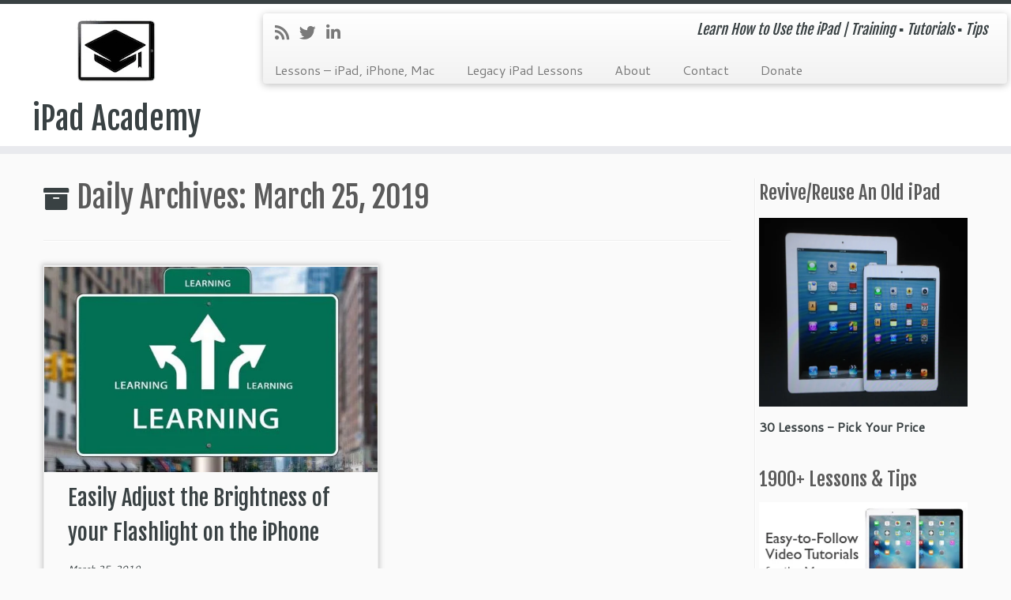

--- FILE ---
content_type: text/html; charset=utf-8
request_url: https://www.google.com/recaptcha/api2/anchor?ar=1&k=6LcFKKgUAAAAAHi77ErrQrcnviJhasXZzTOo1gZf&co=aHR0cHM6Ly9pcGFkYWNhZGVteS5jb206NDQz&hl=en&v=PoyoqOPhxBO7pBk68S4YbpHZ&size=invisible&anchor-ms=20000&execute-ms=30000&cb=nmkyi5hk5x0l
body_size: 48727
content:
<!DOCTYPE HTML><html dir="ltr" lang="en"><head><meta http-equiv="Content-Type" content="text/html; charset=UTF-8">
<meta http-equiv="X-UA-Compatible" content="IE=edge">
<title>reCAPTCHA</title>
<style type="text/css">
/* cyrillic-ext */
@font-face {
  font-family: 'Roboto';
  font-style: normal;
  font-weight: 400;
  font-stretch: 100%;
  src: url(//fonts.gstatic.com/s/roboto/v48/KFO7CnqEu92Fr1ME7kSn66aGLdTylUAMa3GUBHMdazTgWw.woff2) format('woff2');
  unicode-range: U+0460-052F, U+1C80-1C8A, U+20B4, U+2DE0-2DFF, U+A640-A69F, U+FE2E-FE2F;
}
/* cyrillic */
@font-face {
  font-family: 'Roboto';
  font-style: normal;
  font-weight: 400;
  font-stretch: 100%;
  src: url(//fonts.gstatic.com/s/roboto/v48/KFO7CnqEu92Fr1ME7kSn66aGLdTylUAMa3iUBHMdazTgWw.woff2) format('woff2');
  unicode-range: U+0301, U+0400-045F, U+0490-0491, U+04B0-04B1, U+2116;
}
/* greek-ext */
@font-face {
  font-family: 'Roboto';
  font-style: normal;
  font-weight: 400;
  font-stretch: 100%;
  src: url(//fonts.gstatic.com/s/roboto/v48/KFO7CnqEu92Fr1ME7kSn66aGLdTylUAMa3CUBHMdazTgWw.woff2) format('woff2');
  unicode-range: U+1F00-1FFF;
}
/* greek */
@font-face {
  font-family: 'Roboto';
  font-style: normal;
  font-weight: 400;
  font-stretch: 100%;
  src: url(//fonts.gstatic.com/s/roboto/v48/KFO7CnqEu92Fr1ME7kSn66aGLdTylUAMa3-UBHMdazTgWw.woff2) format('woff2');
  unicode-range: U+0370-0377, U+037A-037F, U+0384-038A, U+038C, U+038E-03A1, U+03A3-03FF;
}
/* math */
@font-face {
  font-family: 'Roboto';
  font-style: normal;
  font-weight: 400;
  font-stretch: 100%;
  src: url(//fonts.gstatic.com/s/roboto/v48/KFO7CnqEu92Fr1ME7kSn66aGLdTylUAMawCUBHMdazTgWw.woff2) format('woff2');
  unicode-range: U+0302-0303, U+0305, U+0307-0308, U+0310, U+0312, U+0315, U+031A, U+0326-0327, U+032C, U+032F-0330, U+0332-0333, U+0338, U+033A, U+0346, U+034D, U+0391-03A1, U+03A3-03A9, U+03B1-03C9, U+03D1, U+03D5-03D6, U+03F0-03F1, U+03F4-03F5, U+2016-2017, U+2034-2038, U+203C, U+2040, U+2043, U+2047, U+2050, U+2057, U+205F, U+2070-2071, U+2074-208E, U+2090-209C, U+20D0-20DC, U+20E1, U+20E5-20EF, U+2100-2112, U+2114-2115, U+2117-2121, U+2123-214F, U+2190, U+2192, U+2194-21AE, U+21B0-21E5, U+21F1-21F2, U+21F4-2211, U+2213-2214, U+2216-22FF, U+2308-230B, U+2310, U+2319, U+231C-2321, U+2336-237A, U+237C, U+2395, U+239B-23B7, U+23D0, U+23DC-23E1, U+2474-2475, U+25AF, U+25B3, U+25B7, U+25BD, U+25C1, U+25CA, U+25CC, U+25FB, U+266D-266F, U+27C0-27FF, U+2900-2AFF, U+2B0E-2B11, U+2B30-2B4C, U+2BFE, U+3030, U+FF5B, U+FF5D, U+1D400-1D7FF, U+1EE00-1EEFF;
}
/* symbols */
@font-face {
  font-family: 'Roboto';
  font-style: normal;
  font-weight: 400;
  font-stretch: 100%;
  src: url(//fonts.gstatic.com/s/roboto/v48/KFO7CnqEu92Fr1ME7kSn66aGLdTylUAMaxKUBHMdazTgWw.woff2) format('woff2');
  unicode-range: U+0001-000C, U+000E-001F, U+007F-009F, U+20DD-20E0, U+20E2-20E4, U+2150-218F, U+2190, U+2192, U+2194-2199, U+21AF, U+21E6-21F0, U+21F3, U+2218-2219, U+2299, U+22C4-22C6, U+2300-243F, U+2440-244A, U+2460-24FF, U+25A0-27BF, U+2800-28FF, U+2921-2922, U+2981, U+29BF, U+29EB, U+2B00-2BFF, U+4DC0-4DFF, U+FFF9-FFFB, U+10140-1018E, U+10190-1019C, U+101A0, U+101D0-101FD, U+102E0-102FB, U+10E60-10E7E, U+1D2C0-1D2D3, U+1D2E0-1D37F, U+1F000-1F0FF, U+1F100-1F1AD, U+1F1E6-1F1FF, U+1F30D-1F30F, U+1F315, U+1F31C, U+1F31E, U+1F320-1F32C, U+1F336, U+1F378, U+1F37D, U+1F382, U+1F393-1F39F, U+1F3A7-1F3A8, U+1F3AC-1F3AF, U+1F3C2, U+1F3C4-1F3C6, U+1F3CA-1F3CE, U+1F3D4-1F3E0, U+1F3ED, U+1F3F1-1F3F3, U+1F3F5-1F3F7, U+1F408, U+1F415, U+1F41F, U+1F426, U+1F43F, U+1F441-1F442, U+1F444, U+1F446-1F449, U+1F44C-1F44E, U+1F453, U+1F46A, U+1F47D, U+1F4A3, U+1F4B0, U+1F4B3, U+1F4B9, U+1F4BB, U+1F4BF, U+1F4C8-1F4CB, U+1F4D6, U+1F4DA, U+1F4DF, U+1F4E3-1F4E6, U+1F4EA-1F4ED, U+1F4F7, U+1F4F9-1F4FB, U+1F4FD-1F4FE, U+1F503, U+1F507-1F50B, U+1F50D, U+1F512-1F513, U+1F53E-1F54A, U+1F54F-1F5FA, U+1F610, U+1F650-1F67F, U+1F687, U+1F68D, U+1F691, U+1F694, U+1F698, U+1F6AD, U+1F6B2, U+1F6B9-1F6BA, U+1F6BC, U+1F6C6-1F6CF, U+1F6D3-1F6D7, U+1F6E0-1F6EA, U+1F6F0-1F6F3, U+1F6F7-1F6FC, U+1F700-1F7FF, U+1F800-1F80B, U+1F810-1F847, U+1F850-1F859, U+1F860-1F887, U+1F890-1F8AD, U+1F8B0-1F8BB, U+1F8C0-1F8C1, U+1F900-1F90B, U+1F93B, U+1F946, U+1F984, U+1F996, U+1F9E9, U+1FA00-1FA6F, U+1FA70-1FA7C, U+1FA80-1FA89, U+1FA8F-1FAC6, U+1FACE-1FADC, U+1FADF-1FAE9, U+1FAF0-1FAF8, U+1FB00-1FBFF;
}
/* vietnamese */
@font-face {
  font-family: 'Roboto';
  font-style: normal;
  font-weight: 400;
  font-stretch: 100%;
  src: url(//fonts.gstatic.com/s/roboto/v48/KFO7CnqEu92Fr1ME7kSn66aGLdTylUAMa3OUBHMdazTgWw.woff2) format('woff2');
  unicode-range: U+0102-0103, U+0110-0111, U+0128-0129, U+0168-0169, U+01A0-01A1, U+01AF-01B0, U+0300-0301, U+0303-0304, U+0308-0309, U+0323, U+0329, U+1EA0-1EF9, U+20AB;
}
/* latin-ext */
@font-face {
  font-family: 'Roboto';
  font-style: normal;
  font-weight: 400;
  font-stretch: 100%;
  src: url(//fonts.gstatic.com/s/roboto/v48/KFO7CnqEu92Fr1ME7kSn66aGLdTylUAMa3KUBHMdazTgWw.woff2) format('woff2');
  unicode-range: U+0100-02BA, U+02BD-02C5, U+02C7-02CC, U+02CE-02D7, U+02DD-02FF, U+0304, U+0308, U+0329, U+1D00-1DBF, U+1E00-1E9F, U+1EF2-1EFF, U+2020, U+20A0-20AB, U+20AD-20C0, U+2113, U+2C60-2C7F, U+A720-A7FF;
}
/* latin */
@font-face {
  font-family: 'Roboto';
  font-style: normal;
  font-weight: 400;
  font-stretch: 100%;
  src: url(//fonts.gstatic.com/s/roboto/v48/KFO7CnqEu92Fr1ME7kSn66aGLdTylUAMa3yUBHMdazQ.woff2) format('woff2');
  unicode-range: U+0000-00FF, U+0131, U+0152-0153, U+02BB-02BC, U+02C6, U+02DA, U+02DC, U+0304, U+0308, U+0329, U+2000-206F, U+20AC, U+2122, U+2191, U+2193, U+2212, U+2215, U+FEFF, U+FFFD;
}
/* cyrillic-ext */
@font-face {
  font-family: 'Roboto';
  font-style: normal;
  font-weight: 500;
  font-stretch: 100%;
  src: url(//fonts.gstatic.com/s/roboto/v48/KFO7CnqEu92Fr1ME7kSn66aGLdTylUAMa3GUBHMdazTgWw.woff2) format('woff2');
  unicode-range: U+0460-052F, U+1C80-1C8A, U+20B4, U+2DE0-2DFF, U+A640-A69F, U+FE2E-FE2F;
}
/* cyrillic */
@font-face {
  font-family: 'Roboto';
  font-style: normal;
  font-weight: 500;
  font-stretch: 100%;
  src: url(//fonts.gstatic.com/s/roboto/v48/KFO7CnqEu92Fr1ME7kSn66aGLdTylUAMa3iUBHMdazTgWw.woff2) format('woff2');
  unicode-range: U+0301, U+0400-045F, U+0490-0491, U+04B0-04B1, U+2116;
}
/* greek-ext */
@font-face {
  font-family: 'Roboto';
  font-style: normal;
  font-weight: 500;
  font-stretch: 100%;
  src: url(//fonts.gstatic.com/s/roboto/v48/KFO7CnqEu92Fr1ME7kSn66aGLdTylUAMa3CUBHMdazTgWw.woff2) format('woff2');
  unicode-range: U+1F00-1FFF;
}
/* greek */
@font-face {
  font-family: 'Roboto';
  font-style: normal;
  font-weight: 500;
  font-stretch: 100%;
  src: url(//fonts.gstatic.com/s/roboto/v48/KFO7CnqEu92Fr1ME7kSn66aGLdTylUAMa3-UBHMdazTgWw.woff2) format('woff2');
  unicode-range: U+0370-0377, U+037A-037F, U+0384-038A, U+038C, U+038E-03A1, U+03A3-03FF;
}
/* math */
@font-face {
  font-family: 'Roboto';
  font-style: normal;
  font-weight: 500;
  font-stretch: 100%;
  src: url(//fonts.gstatic.com/s/roboto/v48/KFO7CnqEu92Fr1ME7kSn66aGLdTylUAMawCUBHMdazTgWw.woff2) format('woff2');
  unicode-range: U+0302-0303, U+0305, U+0307-0308, U+0310, U+0312, U+0315, U+031A, U+0326-0327, U+032C, U+032F-0330, U+0332-0333, U+0338, U+033A, U+0346, U+034D, U+0391-03A1, U+03A3-03A9, U+03B1-03C9, U+03D1, U+03D5-03D6, U+03F0-03F1, U+03F4-03F5, U+2016-2017, U+2034-2038, U+203C, U+2040, U+2043, U+2047, U+2050, U+2057, U+205F, U+2070-2071, U+2074-208E, U+2090-209C, U+20D0-20DC, U+20E1, U+20E5-20EF, U+2100-2112, U+2114-2115, U+2117-2121, U+2123-214F, U+2190, U+2192, U+2194-21AE, U+21B0-21E5, U+21F1-21F2, U+21F4-2211, U+2213-2214, U+2216-22FF, U+2308-230B, U+2310, U+2319, U+231C-2321, U+2336-237A, U+237C, U+2395, U+239B-23B7, U+23D0, U+23DC-23E1, U+2474-2475, U+25AF, U+25B3, U+25B7, U+25BD, U+25C1, U+25CA, U+25CC, U+25FB, U+266D-266F, U+27C0-27FF, U+2900-2AFF, U+2B0E-2B11, U+2B30-2B4C, U+2BFE, U+3030, U+FF5B, U+FF5D, U+1D400-1D7FF, U+1EE00-1EEFF;
}
/* symbols */
@font-face {
  font-family: 'Roboto';
  font-style: normal;
  font-weight: 500;
  font-stretch: 100%;
  src: url(//fonts.gstatic.com/s/roboto/v48/KFO7CnqEu92Fr1ME7kSn66aGLdTylUAMaxKUBHMdazTgWw.woff2) format('woff2');
  unicode-range: U+0001-000C, U+000E-001F, U+007F-009F, U+20DD-20E0, U+20E2-20E4, U+2150-218F, U+2190, U+2192, U+2194-2199, U+21AF, U+21E6-21F0, U+21F3, U+2218-2219, U+2299, U+22C4-22C6, U+2300-243F, U+2440-244A, U+2460-24FF, U+25A0-27BF, U+2800-28FF, U+2921-2922, U+2981, U+29BF, U+29EB, U+2B00-2BFF, U+4DC0-4DFF, U+FFF9-FFFB, U+10140-1018E, U+10190-1019C, U+101A0, U+101D0-101FD, U+102E0-102FB, U+10E60-10E7E, U+1D2C0-1D2D3, U+1D2E0-1D37F, U+1F000-1F0FF, U+1F100-1F1AD, U+1F1E6-1F1FF, U+1F30D-1F30F, U+1F315, U+1F31C, U+1F31E, U+1F320-1F32C, U+1F336, U+1F378, U+1F37D, U+1F382, U+1F393-1F39F, U+1F3A7-1F3A8, U+1F3AC-1F3AF, U+1F3C2, U+1F3C4-1F3C6, U+1F3CA-1F3CE, U+1F3D4-1F3E0, U+1F3ED, U+1F3F1-1F3F3, U+1F3F5-1F3F7, U+1F408, U+1F415, U+1F41F, U+1F426, U+1F43F, U+1F441-1F442, U+1F444, U+1F446-1F449, U+1F44C-1F44E, U+1F453, U+1F46A, U+1F47D, U+1F4A3, U+1F4B0, U+1F4B3, U+1F4B9, U+1F4BB, U+1F4BF, U+1F4C8-1F4CB, U+1F4D6, U+1F4DA, U+1F4DF, U+1F4E3-1F4E6, U+1F4EA-1F4ED, U+1F4F7, U+1F4F9-1F4FB, U+1F4FD-1F4FE, U+1F503, U+1F507-1F50B, U+1F50D, U+1F512-1F513, U+1F53E-1F54A, U+1F54F-1F5FA, U+1F610, U+1F650-1F67F, U+1F687, U+1F68D, U+1F691, U+1F694, U+1F698, U+1F6AD, U+1F6B2, U+1F6B9-1F6BA, U+1F6BC, U+1F6C6-1F6CF, U+1F6D3-1F6D7, U+1F6E0-1F6EA, U+1F6F0-1F6F3, U+1F6F7-1F6FC, U+1F700-1F7FF, U+1F800-1F80B, U+1F810-1F847, U+1F850-1F859, U+1F860-1F887, U+1F890-1F8AD, U+1F8B0-1F8BB, U+1F8C0-1F8C1, U+1F900-1F90B, U+1F93B, U+1F946, U+1F984, U+1F996, U+1F9E9, U+1FA00-1FA6F, U+1FA70-1FA7C, U+1FA80-1FA89, U+1FA8F-1FAC6, U+1FACE-1FADC, U+1FADF-1FAE9, U+1FAF0-1FAF8, U+1FB00-1FBFF;
}
/* vietnamese */
@font-face {
  font-family: 'Roboto';
  font-style: normal;
  font-weight: 500;
  font-stretch: 100%;
  src: url(//fonts.gstatic.com/s/roboto/v48/KFO7CnqEu92Fr1ME7kSn66aGLdTylUAMa3OUBHMdazTgWw.woff2) format('woff2');
  unicode-range: U+0102-0103, U+0110-0111, U+0128-0129, U+0168-0169, U+01A0-01A1, U+01AF-01B0, U+0300-0301, U+0303-0304, U+0308-0309, U+0323, U+0329, U+1EA0-1EF9, U+20AB;
}
/* latin-ext */
@font-face {
  font-family: 'Roboto';
  font-style: normal;
  font-weight: 500;
  font-stretch: 100%;
  src: url(//fonts.gstatic.com/s/roboto/v48/KFO7CnqEu92Fr1ME7kSn66aGLdTylUAMa3KUBHMdazTgWw.woff2) format('woff2');
  unicode-range: U+0100-02BA, U+02BD-02C5, U+02C7-02CC, U+02CE-02D7, U+02DD-02FF, U+0304, U+0308, U+0329, U+1D00-1DBF, U+1E00-1E9F, U+1EF2-1EFF, U+2020, U+20A0-20AB, U+20AD-20C0, U+2113, U+2C60-2C7F, U+A720-A7FF;
}
/* latin */
@font-face {
  font-family: 'Roboto';
  font-style: normal;
  font-weight: 500;
  font-stretch: 100%;
  src: url(//fonts.gstatic.com/s/roboto/v48/KFO7CnqEu92Fr1ME7kSn66aGLdTylUAMa3yUBHMdazQ.woff2) format('woff2');
  unicode-range: U+0000-00FF, U+0131, U+0152-0153, U+02BB-02BC, U+02C6, U+02DA, U+02DC, U+0304, U+0308, U+0329, U+2000-206F, U+20AC, U+2122, U+2191, U+2193, U+2212, U+2215, U+FEFF, U+FFFD;
}
/* cyrillic-ext */
@font-face {
  font-family: 'Roboto';
  font-style: normal;
  font-weight: 900;
  font-stretch: 100%;
  src: url(//fonts.gstatic.com/s/roboto/v48/KFO7CnqEu92Fr1ME7kSn66aGLdTylUAMa3GUBHMdazTgWw.woff2) format('woff2');
  unicode-range: U+0460-052F, U+1C80-1C8A, U+20B4, U+2DE0-2DFF, U+A640-A69F, U+FE2E-FE2F;
}
/* cyrillic */
@font-face {
  font-family: 'Roboto';
  font-style: normal;
  font-weight: 900;
  font-stretch: 100%;
  src: url(//fonts.gstatic.com/s/roboto/v48/KFO7CnqEu92Fr1ME7kSn66aGLdTylUAMa3iUBHMdazTgWw.woff2) format('woff2');
  unicode-range: U+0301, U+0400-045F, U+0490-0491, U+04B0-04B1, U+2116;
}
/* greek-ext */
@font-face {
  font-family: 'Roboto';
  font-style: normal;
  font-weight: 900;
  font-stretch: 100%;
  src: url(//fonts.gstatic.com/s/roboto/v48/KFO7CnqEu92Fr1ME7kSn66aGLdTylUAMa3CUBHMdazTgWw.woff2) format('woff2');
  unicode-range: U+1F00-1FFF;
}
/* greek */
@font-face {
  font-family: 'Roboto';
  font-style: normal;
  font-weight: 900;
  font-stretch: 100%;
  src: url(//fonts.gstatic.com/s/roboto/v48/KFO7CnqEu92Fr1ME7kSn66aGLdTylUAMa3-UBHMdazTgWw.woff2) format('woff2');
  unicode-range: U+0370-0377, U+037A-037F, U+0384-038A, U+038C, U+038E-03A1, U+03A3-03FF;
}
/* math */
@font-face {
  font-family: 'Roboto';
  font-style: normal;
  font-weight: 900;
  font-stretch: 100%;
  src: url(//fonts.gstatic.com/s/roboto/v48/KFO7CnqEu92Fr1ME7kSn66aGLdTylUAMawCUBHMdazTgWw.woff2) format('woff2');
  unicode-range: U+0302-0303, U+0305, U+0307-0308, U+0310, U+0312, U+0315, U+031A, U+0326-0327, U+032C, U+032F-0330, U+0332-0333, U+0338, U+033A, U+0346, U+034D, U+0391-03A1, U+03A3-03A9, U+03B1-03C9, U+03D1, U+03D5-03D6, U+03F0-03F1, U+03F4-03F5, U+2016-2017, U+2034-2038, U+203C, U+2040, U+2043, U+2047, U+2050, U+2057, U+205F, U+2070-2071, U+2074-208E, U+2090-209C, U+20D0-20DC, U+20E1, U+20E5-20EF, U+2100-2112, U+2114-2115, U+2117-2121, U+2123-214F, U+2190, U+2192, U+2194-21AE, U+21B0-21E5, U+21F1-21F2, U+21F4-2211, U+2213-2214, U+2216-22FF, U+2308-230B, U+2310, U+2319, U+231C-2321, U+2336-237A, U+237C, U+2395, U+239B-23B7, U+23D0, U+23DC-23E1, U+2474-2475, U+25AF, U+25B3, U+25B7, U+25BD, U+25C1, U+25CA, U+25CC, U+25FB, U+266D-266F, U+27C0-27FF, U+2900-2AFF, U+2B0E-2B11, U+2B30-2B4C, U+2BFE, U+3030, U+FF5B, U+FF5D, U+1D400-1D7FF, U+1EE00-1EEFF;
}
/* symbols */
@font-face {
  font-family: 'Roboto';
  font-style: normal;
  font-weight: 900;
  font-stretch: 100%;
  src: url(//fonts.gstatic.com/s/roboto/v48/KFO7CnqEu92Fr1ME7kSn66aGLdTylUAMaxKUBHMdazTgWw.woff2) format('woff2');
  unicode-range: U+0001-000C, U+000E-001F, U+007F-009F, U+20DD-20E0, U+20E2-20E4, U+2150-218F, U+2190, U+2192, U+2194-2199, U+21AF, U+21E6-21F0, U+21F3, U+2218-2219, U+2299, U+22C4-22C6, U+2300-243F, U+2440-244A, U+2460-24FF, U+25A0-27BF, U+2800-28FF, U+2921-2922, U+2981, U+29BF, U+29EB, U+2B00-2BFF, U+4DC0-4DFF, U+FFF9-FFFB, U+10140-1018E, U+10190-1019C, U+101A0, U+101D0-101FD, U+102E0-102FB, U+10E60-10E7E, U+1D2C0-1D2D3, U+1D2E0-1D37F, U+1F000-1F0FF, U+1F100-1F1AD, U+1F1E6-1F1FF, U+1F30D-1F30F, U+1F315, U+1F31C, U+1F31E, U+1F320-1F32C, U+1F336, U+1F378, U+1F37D, U+1F382, U+1F393-1F39F, U+1F3A7-1F3A8, U+1F3AC-1F3AF, U+1F3C2, U+1F3C4-1F3C6, U+1F3CA-1F3CE, U+1F3D4-1F3E0, U+1F3ED, U+1F3F1-1F3F3, U+1F3F5-1F3F7, U+1F408, U+1F415, U+1F41F, U+1F426, U+1F43F, U+1F441-1F442, U+1F444, U+1F446-1F449, U+1F44C-1F44E, U+1F453, U+1F46A, U+1F47D, U+1F4A3, U+1F4B0, U+1F4B3, U+1F4B9, U+1F4BB, U+1F4BF, U+1F4C8-1F4CB, U+1F4D6, U+1F4DA, U+1F4DF, U+1F4E3-1F4E6, U+1F4EA-1F4ED, U+1F4F7, U+1F4F9-1F4FB, U+1F4FD-1F4FE, U+1F503, U+1F507-1F50B, U+1F50D, U+1F512-1F513, U+1F53E-1F54A, U+1F54F-1F5FA, U+1F610, U+1F650-1F67F, U+1F687, U+1F68D, U+1F691, U+1F694, U+1F698, U+1F6AD, U+1F6B2, U+1F6B9-1F6BA, U+1F6BC, U+1F6C6-1F6CF, U+1F6D3-1F6D7, U+1F6E0-1F6EA, U+1F6F0-1F6F3, U+1F6F7-1F6FC, U+1F700-1F7FF, U+1F800-1F80B, U+1F810-1F847, U+1F850-1F859, U+1F860-1F887, U+1F890-1F8AD, U+1F8B0-1F8BB, U+1F8C0-1F8C1, U+1F900-1F90B, U+1F93B, U+1F946, U+1F984, U+1F996, U+1F9E9, U+1FA00-1FA6F, U+1FA70-1FA7C, U+1FA80-1FA89, U+1FA8F-1FAC6, U+1FACE-1FADC, U+1FADF-1FAE9, U+1FAF0-1FAF8, U+1FB00-1FBFF;
}
/* vietnamese */
@font-face {
  font-family: 'Roboto';
  font-style: normal;
  font-weight: 900;
  font-stretch: 100%;
  src: url(//fonts.gstatic.com/s/roboto/v48/KFO7CnqEu92Fr1ME7kSn66aGLdTylUAMa3OUBHMdazTgWw.woff2) format('woff2');
  unicode-range: U+0102-0103, U+0110-0111, U+0128-0129, U+0168-0169, U+01A0-01A1, U+01AF-01B0, U+0300-0301, U+0303-0304, U+0308-0309, U+0323, U+0329, U+1EA0-1EF9, U+20AB;
}
/* latin-ext */
@font-face {
  font-family: 'Roboto';
  font-style: normal;
  font-weight: 900;
  font-stretch: 100%;
  src: url(//fonts.gstatic.com/s/roboto/v48/KFO7CnqEu92Fr1ME7kSn66aGLdTylUAMa3KUBHMdazTgWw.woff2) format('woff2');
  unicode-range: U+0100-02BA, U+02BD-02C5, U+02C7-02CC, U+02CE-02D7, U+02DD-02FF, U+0304, U+0308, U+0329, U+1D00-1DBF, U+1E00-1E9F, U+1EF2-1EFF, U+2020, U+20A0-20AB, U+20AD-20C0, U+2113, U+2C60-2C7F, U+A720-A7FF;
}
/* latin */
@font-face {
  font-family: 'Roboto';
  font-style: normal;
  font-weight: 900;
  font-stretch: 100%;
  src: url(//fonts.gstatic.com/s/roboto/v48/KFO7CnqEu92Fr1ME7kSn66aGLdTylUAMa3yUBHMdazQ.woff2) format('woff2');
  unicode-range: U+0000-00FF, U+0131, U+0152-0153, U+02BB-02BC, U+02C6, U+02DA, U+02DC, U+0304, U+0308, U+0329, U+2000-206F, U+20AC, U+2122, U+2191, U+2193, U+2212, U+2215, U+FEFF, U+FFFD;
}

</style>
<link rel="stylesheet" type="text/css" href="https://www.gstatic.com/recaptcha/releases/PoyoqOPhxBO7pBk68S4YbpHZ/styles__ltr.css">
<script nonce="oz67aJMC8UTlr20oP3eh7g" type="text/javascript">window['__recaptcha_api'] = 'https://www.google.com/recaptcha/api2/';</script>
<script type="text/javascript" src="https://www.gstatic.com/recaptcha/releases/PoyoqOPhxBO7pBk68S4YbpHZ/recaptcha__en.js" nonce="oz67aJMC8UTlr20oP3eh7g">
      
    </script></head>
<body><div id="rc-anchor-alert" class="rc-anchor-alert"></div>
<input type="hidden" id="recaptcha-token" value="[base64]">
<script type="text/javascript" nonce="oz67aJMC8UTlr20oP3eh7g">
      recaptcha.anchor.Main.init("[\x22ainput\x22,[\x22bgdata\x22,\x22\x22,\[base64]/[base64]/[base64]/bmV3IHJbeF0oY1swXSk6RT09Mj9uZXcgclt4XShjWzBdLGNbMV0pOkU9PTM/bmV3IHJbeF0oY1swXSxjWzFdLGNbMl0pOkU9PTQ/[base64]/[base64]/[base64]/[base64]/[base64]/[base64]/[base64]/[base64]\x22,\[base64]\x22,\x22wrhcw7LDo8KYI8KhT8KFYQ7DisKIw6AUAWHCvMOQEHjDoSbDpUvCp2wBSTHCtwTDo3lNKnddV8OMT8OVw5J4A2vCuwthCcKifhtwwrsXw4jDjsK4IsK1wrLCssKPw41sw7hKMMKcN2/DkMOoUcO3w7nDuwnChcObwociCsOAPirCgsOgIHhwK8OWw7rCiQjDk8OEFHAiwofDqmXCj8OIwqzDqsOPYQbDr8KXwqDCrH3CkEIMw4fDi8K3wqoew5MKwrzCkcKZwqbDvXzDoMKNwonDtXJlwrhXw4U1w4nDjMKBXsKRw6IAPMOcYsKkTB/[base64]/[base64]/DksOFwqVjPMOwNcOkGsOnQ8Kzwq4Sw4A9AMO/w5oLwrzDmmIcKsO5QsOoJcKBEhPCpMKiKRHCksKTwp7CoWPCtG0gbsOEworClQA2bAxLwozCq8Ocwr4cw5USwoPCpCA4w6DDncOowqYsCmnDhsKMM1N9H37Du8KRw7YCw7N5GsKaS2jCj3YmQ8Kcw4bDj0dCFF0Ew4zCrg12wqkswpjCkVfDoEVrM8K6SlbCvsK7wqk/RSHDpjfCjCBUwrHDhcKUacOHw41pw7rCisKiI2ogEsOdw7bCusKvRcOLZwfDl1U1SMKqw5/CnjNrw64iwoQ6R0PDqsOIRB3DgnRiecO2w4IeZm/DrQ7DrcKRw6LDpSzCmMKtw4JiwozDqDBELkk9YHx/w5sQw4fCpkPCuSzDjUBew6FsEGQhABvDpsOpPcO4w5YgNypsfBvDh8KoaHpkBFw0SsOKfsKwARRnV1HCoMOuaMKjD19geCR+ZgAiwqzDrTN3JcKgwq3CshrCuCRxw60kwpUzMkcyw5bDm2zCgHfCjsKLw69rw6ItVsOHw5w6wrnCmsKDGl/[base64]/DmsKTw5vDjBFwwrLCu8OxwrYCw6HCn8OWw6/CqcK1AsKCSnxucsOAwo8nfFrCkMONwozDrGzDhsOPw5TCgcOUUXRaOBjCqQnDhcOfO3/ClSXDgTHCrMKTw41cwpp6w4LCksKowpDCn8KMZSbDmMKSw5ZVIAY0wokABcO+K8KpPsKIwoB+wojDl8OPw5p1V8OgwoXDqD9lwrfDi8OXHsKWwqw1esOzQsKNDcOaSsOVw5rCrUzCtcO/b8KyBCjCsD3ChU4BwqAlw4jCq0vDu3vCi8OBDsO1f0vCuMOgfMKRD8Oiag/Dg8OowpbDpQRmLcKnTcK6w6bDpmDDjcO3wpLCn8K7XcKhw4rCm8ONw6/DsDM+HsKoQsO9AAYWe8OjXXnDpT/DiMKMUcKXXMKRwrPCv8K4ZgDCkcK9w7TCtztDw5XCnU41QsO8Sj8FwrXDjA/Ds8KGwqTCuMOow4IjNcKBwpfClcK0GcOIwqAhwonDrMKOwo7CkcKPLAZ/wpxNcGjDjgfCr3rCrm7DrmbDl8O5QwItw4TCrjbDtnwuLSvCtcO+UcOBw7HCtMKlFMOQw7TCocOfw49NNm9nUUYQFwc+w7XDuMO2wpXDmkACVCoZwqbCpQhBe8ObfUVKV8O8CnM/ej/Cr8OZwoA3NU7DkGDDs23CmMO7f8OVw48+VsOnw4TDmk/Chj/[base64]/CqsKwX0jCnsKoN3ZxwrvDpsOpwqXDicOqAHghcsKrw618DU1dwpctAMKVXcKDw45fUsKWBBMNW8O/F8K0w5XCksOMw6sWRMKoOQnChMOzDQjCjMKVwoHClEvCicOSFgd3OsOgw5zDqV0tw63Ch8OobcONw7d3PcKpRk/CosKzwrvCqyHCmxopw4I2YUtIwpfCpgtEw7ZJw7/Cv8Kqw6nDt8OZPEYhwpdewr5YEsK6Z1fDmQ/Coy17w5vCk8KpL8KuZ1RLwpRywqbCvjcWawMgBit1wrDChcKXK8OywoPCk8OGDFQ+IRMYElvDnTDDgsOfVUbCjMOBOMKVVMKjw6kVw70YwqLCnkVLDsOswoMJD8Oyw7DCk8OuEMOHGzjCkcKkASTCs8OOOsKJw6zDokbCtMOLw77DhGbCow/CqXvDpSslwpI2w4A2bcOAwqUvdjVlwoXDpg7DrsKPS8KKBVDDi8K6w67CtEE4wqJtVcOCw7U7w7YDMcKCdsOTwrl6BGUkEsO/[base64]/GMO5Y34bw4jDtkvCrcOYwqjCp8O9wqZVPQjCrEAZw4XCoMO0wo0BwowCwpTDkm3DhVbCi8OpBsKRwowrPQAySsK6bcK0TghRUkV3eMOKG8OBU8KJw5pEDjNwwoPDtsK/X8ONOsOhwpDCqMOgw5vCklDDs3EAaMKnXcKiMMOfVsOYCcOZw5g2wqB0w4vDpsO3aRpnUsKMw4rCtlzDn3tGZMK5EDNeE2fCmzwAGVrCiSbCvcOWworCkEB/wqPCnW81RWlAXMOUwoIWwpIHw6tMejHCjnkqwpFGXkPCpg7Dhx7DqMK+w7/Cni9eN8OqwpTClMO6A1Aaal10wrgNZsO/w5zCil15w5dWQBMSw5Zcw5vChTACYBRrw5dGUcOPBMKGwrTDhMKXw6Imwr3CmwvDocOMwpUeA8KZwoNcw5x2NXxXw5MITsOpMhDDqMOvDMKPZsKqDcKAJMOsagvCusO+MsOuw6EfJTZwwo7CoUTDoH/DnsOPBB7DqmE2woFAN8Ktwog7w5huWMKDPcOPIBs6Fw8Nw4wuwpnDiR/DgXgWw6XCncKWTAE6ZsOcwrnCi3sTw4wcTcORw5nCh8OJwp/CsV/CrnJGe2QDWcKRJ8KZYcOTV8KTwq9/wqANw7kSL8Osw45SIMOydm1iWsO/wpoSw7HCmAMTbiFLwpA3wrTCpC1Twp7DvsKEWywaIsKPPlvCpDDCkMKIcMOOCEzDpEPCr8K7fcOiwo1nwofDscKIE0LCl8OYTyRNw7xqBBrDnFXDvCrDoUDCl0Now7B2w78FwpVow7AawoPDoMOQQcOjT8KMwpjDmsO/[base64]/[base64]/wpYbKMOxwq5dN8KTwq/[base64]/XW8VUsODbmlNcD9Xw5HCrws+wqANwq8Tw43CgShiwoHCrBYJwoE1wq8kRS7Do8KBwrtyw518PwFsw4VLw5jCiMK1GC5oADHCk1rDkMOSwp3DhTtRw6EGwojCsWrDjsKWwo/DhFRMwop4w5k9L8K7wq/[base64]/DmQZGwprCjMKnwrPDojHDhMKjIV3DhcKCwr7CjcO0YBPCgV/ChUsUwqTDlsKcO8KJQMKOw4t0wrzDucOAwosjw5TCq8Knw5rCkS/DvE52R8OxwoJNOXHCi8KXw5LChsOzwrTCjXzCh8Okw7XCnSLDjsKww43CmcKzw65PDUFnMsOew7g/wr1lFsOELhkaW8KhJmjDvcKwcsKWw5jCkXjCvR8jG2NxwoDCjTQrYgnCocKiLHjDlsOpw44pMDfCvWTDmMOGwo5Fwr/DicOrPFrCnsOCwqRRUcK/w6vDs8KhCCkdekzDpHIIwq50IMKdJ8O3wrl0woUNw7vCm8OFE8Krw45rwpTCm8Oywpghw6bClmPDqcO/[base64]/CsBILwpV5ZzDCjcOJw4ALWnLDrxLDosOEMV/[base64]/[base64]/DuDnCsnx9w7fCv2tdDMOrw6M2wpDCvybDpcKkCsKowqTClcOzHMO3w5V1U23Dr8OkPTVhPkh/[base64]/CmGhwWDAkwpp7wo/DoEPDgV/DsDtkwq3Cr3DDugvCtyPDvcK+wpALw5kDPVLCnMK4woQaw6k5MMK6w6LDuMKzwovCsjBXwp3Cq8O9OcOMwp/CjMODw7pPwo3CgsKUw7dBw7bCqcKowqAvw77CrzELwoDCuMOUw7Ilw58Iw64jI8O2WDXDkXLDq8KqwogFwpXDssO5SR/CqcK8wrfCmk5aNsKiw74uwrfCtMKAXcKpFRHCvjbChCLDgW85McK8eAbCtsKywoFiwrI4c8KBwoDCtS/DlMODAEvCrVIhBsKlVcKhO27CpyPCrljDoH5yLMK1wrzDvhlFMmJPejJ8GE1Hw5NbIC/DhHTDm8Kmw7HDnkw8cRjDhT4gcHnCl8K4wrUnZMKnb1Ysw6dHbn5Tw4XDtMO/wr/DuSEBw5hvRz0fw5kiw6HChRp+w51If8KBw5LCuMOkw4wSw5tmd8ONwofDg8KBBsKiwqXDl0XDlFLCgsOKwo3DtAwMK0pgwoLDkmHDjcOOCgfCjBtIw7bDky3CjgE2w4JwwrTDvMOuw4VlwoDChlLDpMOVwq5hSi8Uw6odAsOBwq/Cn0vDjRbCp0HCssK9w7JdwrrDjsKywrbCsyMzPsOOwp/DisKgwpMDC2vDrsOywp0UXsK+wrrDnMOiw6fCs8O2w7HDgxTClMKjwpJ+w61vw4c/A8O8e8KzwohCBcKyw47CgsONw6hPTRgzSwDDsGvCuUrDgmnCk1YLEsKnbsOIO8K/WjRJw78QI3nCoRrCncKXHMKrw7LCskBpwqZnDsO2NcK+wqBxfMKCe8K1NT9hw4IFTH1CD8OPw5/Di0nCtSFYwqnDrcKQWcKZwobDvA3DusKXWsOFSjZoIcORDjx5wosOwpUgw6NZw6wDw71EOsO2wr8Zw5TDhcOVw7gEwrHDpigoTcK/V8OhIsKLw5rDmXwAYcKWP8KpYlDCvwbDhGfDondWR2jDqy0rw53Du3fCilRCR8K/w4/CrMOOw6HCuERVHcOZEmk6w69Aw5XDpSbCnMKVw7Asw7HDh8OxeMOVG8KIfsK5RMOMwooPPcOhEGgWVsKzw4XChsO/[base64]/[base64]/esOcUcOzK8K0w6LCncOCCsOwwpNjw7JWJ8Oiw4pZwq8wTwlxwrRZw7vDkMOawpVWwofCi8OhwoBDw5LDhX3DisO2worDhjsyTsOUwqXClmRJwp8gLcOZw5E0KsKWSRNPw7w+XsOXSksewr42wrtrwqFQMDR1LkXCusOPel/DlhsawrrCl8K5w7HCqFjDkGrDmsKbw4sKwp7Dp0lXX8ORw7EnwoXCtxbDoUfClcOSw4zCqwnCssOKwpPDv0XClMO7w7XCvsKowr/[base64]/[base64]/DncOqw4cJYMKhwqDDn10vMVHDoEHDisK6w6DDpBVCw6nCsMOiEsOmL0sKw6LCr2MhwqoxbMOuw4DDs1bCjcK/[base64]/CpMONwoLCoMOnQVNlw5fDsyMmLwHCmWfDjwUAw6XDgxLDkDgEaSLCiX18w4PChMOiw6PCtTcww4/DpsKRwoTCtSMyOMKtwqFuwphfLMOnDyfCp8OTGcKMFEDCsMKgwoIuwqEdO8KawpfDm0Efw6HDkMKWNgrCskc7wpYQwrbCosOxw6ZrwqbCgEdSw6Upw4cddXnCi8OjAMOdBsOzE8KvIMK3PEFjb0R2EWnCqMOMwojCrnF6woN/w4/DlsO/bcKZwqPDsTcTwplPV2HDpT3DnRoXw4E7MRDCtyI8wp9iw5VxBcKpSnBYw68GesOYN0Zjw5BLw6/CqGA/w5Jxw7pBw6nDgzVSLDZAZcKkDsKgCMKuOUUHQcOAwpbDp8Kgw4AyM8OnJcKLw5nCr8OzIsOAwojDs3NALcKEcUc4QMKHwrtoaVDCp8O3woVKaDNHwrMRN8O/wqRpTcOPwo3DulMXYX8ww4IuwpIUDlgxWsOHT8KdKiPDmsOOwpbDs3Z+KMK+fFc8wqzDgsKCEsKgd8KFwpprwp3CtB09wpQ5dwrDj2IOw5wYJ2HDt8ORMS9iTG7DtsOGZiHChAPDjzVWf1V7wo/DtW3Dg0dPwofCiQMqwr0FwqAoKMOFw7BFIWfDicKCw6V+LyYZN8Orw4vDlkYLPhnDuA/DrMOiwqByw7LDjyjDkMKNf8OlwqnDmMOFw7NZwoN4w5vDgcOawo9jwpdIwpTCjcOsP8OWZ8KCan9CLcK2w5/DrcKNL8KSw5PDkVfCr8KOERnDhsOnVGJ+wqcgIcKsd8O5G8O4AMKNwozCrigbwoNHw6ZKwpMYw77CnsKQwr/Dl0TDjCDDvTtIf8OZMcOewplzwoHDngrDncK6ScOdw7ZfZDc4wpcFwroPNcK1w4oWJw0Sw4PCm0w8SMOfS2fChhgxwpJla23Dq8KIS8Ouw5XCrWlBw63Du8OPcTLDpwoNw54cAMOCdsOZXytwBsKywoLDhMOSPQpEYh4cwpbCuzfCrW/Ds8OycgwmAcOSLsO2wpVedsOrw6nCowvDmBTCjg3Ch0d+wphrYm5tw6HCr8K7XBTDu8OIw4bCh2t/[base64]/DmMOfwqrDmGrDpsK5O8OWw4bCrXTCkcOcwrDCjB/DogNOw4pgwqAUOUzChMO+w77DocOcUcOdBiDCqMOLexAww4MMYhnDkQ3CvW4LHsOGdl3DsH7CjsKLw5fCvsK0bCwbwoPDrcK+wqAEw6E/w5HDmxDCpMKEw7p7wptnw4Q3wpA0HsOoMkbDpMKhwrfDhsKcK8Kjw7nDjmwQXMK9bn3Dj35kHcKhH8O7w7R4T2pJwqtqwoDDgMOaZiLDq8K2HsKhG8OWw5jDniRtQsOowpZoIVvCkhXCmivDvcKnwo13BEDCusO9w6/DrAESIcOmw5LCjcKQZGvClsO8wooNRzNzw7tLw5/DrcOwbsO4w5rCh8O0woE6w58YwqISw5fCmsKiU8OoMULClcKdGVIJDVjChgpRdx/ChsKEZ8O3woIxwoxsw4J+wpDCoMKDwp45w6nCjMKOwo9tw4HDvcKDwo54McKSCcOZSMKRN1xdIyHCosO8BsKBw4/[base64]/w5kfehVNPMOeExtpwoNiEsKkw4vCocKuw6sLwoLDq0ZCwrBSwrR5bDAGEsO+IkTDuTDCtsOWw5oDw71pw5J4ViglOsK/EV7Cm8KNMMOfH29rXA3CiXN2wq3Dr24AW8KlwoM4wptVw6Rvwr56RlVSUsOWF8Ohwp12wohhw5rDo8KmHMKxw41abjgvVcKPwo9WJClpQTA3w4/[base64]/SkkMw5t8wpRow49rCcKqC8ODwr/DiG58CsOsw63DrsOgF39Vw7rCuE/DqnrDsgfCoMKnewtFYcOeVsOmw4FCw7LCjCzCrMO7w5LCtMOqw5IDcVAZVMO3CX7CoMOlK3shwqA7wrzDmMOgw7HCo8O6wrrCuCgkw57Cv8K5wplhwr/Dgg1XwofDu8K3w6Bpwo82IcK3GsOFwrDDih1iGCUkw4zDtsKlw4TCulPDowrCpHHCj1PCvTrDuUQIwpQFdwXCi8K7wp/Dl8KCwrU/GRXCgsOHw4nDkR8Ke8KXw4PCuGJVwr1yNEETwpgqCkPDqFliw5ciLG59wqPDn3gCwqpjMcKoexbDiXnChsOfw5nDsMKDMcKZwpE/wqPCn8KswrZGBsOzwqLCn8OJGMKzSyvDv8OKHSvCh0YxOcKhw4TCk8OaaMKnU8KwwqjDm0/DjRzDhArChzvDgMO7IihTwpZOw5zCv8KlYU/CuWbCj34ww77Cs8KRNMOFwrExw5VGwqHCqsO6bMOoBGLCk8KJw5DDghrChlXDtMKmw49GXcOxV0oibsKoHcOdPcKlMBUQAMOyw4MPGkjDl8KeW8OFwowdwrU5QU1Rw7kewprDucK2XMKhwr40wqzDjcOjwqHCiEA3V8Kowo/[base64]/Cq1nCncOuEsKADhDDpkDCpn/CpsO/[base64]/[base64]/DpDYQXcKrwrzDiUnCscOvJybCsj9sAlZ5DcKiUUDCjMO4wp5NwpUnw6R3G8Kqwr3CtcOtwqXDrVrCiUQkEcKLOcOMGFPCoMO9XgtzQsOIW1xxHAnDicOVw6/DnnTDk8OVw6sHw4c+wpx5wog3YHrCgcOTGcKCH8O3OsK2aMKfwpEYwohCKDUvZWwQwoDDqEbDj2YAwrzCrMO0ZAIGJhPDjMKWHjx4GsKVFRbDuMKuIgIrwphnwqDCkcObbGbChC/DqsKDwqTCnsKQGBbCg17Dh0rCsMOCNwzDuSAeDzbCtAsSw5XDlsOsXh3DvDslw5PCr8OYw67Cj8KgdXxTJQYVB8KjwpB8PMORKWV/wqEAw4XCiG3Dr8OUw7ICdGNewqNcw4pBw5zDmhjCrMKlwrg/wrUKw4PDmXZWF0bDnGLCn0t5HyU1VMKOwo5fScOOwprCoMOrJsOnwp/ClsOoMSxQTRfDrcObw5c/Xy7DsXk6DDImK8KNKSbDlcOxw5EGXGBlbgHDusKoDcKGAMKFw4TDncOkI2/[base64]/[base64]/DnsOHw7zDn8K5wqdAw4/CsG7CrcKfGcO2w5vCvsOzwpTCs13Cg11ldXnCuTR1w7cXw6LCgDzDnsKiw7fDlDoEF8K8w5XDk8O0BsOSwo8iw7/DlcOlw7HDjMOQwonDscObNAIGajIdw7c1KcO8csK1WAoBWT5Uw6/DosO6wqQ5wpLDlTMRwrFJwq3DugPCqgx8wqPDrCLCoMKgcAJecxrCkMKpNsO9w7cgMsKYw7PDox3CicO0MsOfEi/[base64]/bxs0w6Ezw4XDgcOjIMO0w7DCtAHDvkIEbkfDtsKiBChcw4nCkSrClsKDwrBUU3XDrMK2Nm/Ck8OcA3gLN8KwbMOkw4AVYA3DpMKhw7bDtyfDs8O+eMKIN8K4fsONIS8vLcOUw7fDm3N0wposLgvDqyrCqW3CoMKrNFc+w5PClsOSwrvCkcOlwr4Lwrk1w4Zcw6VvwqE4woDDk8KXwrBVwpl5M2DClMKqw6EuwqxCw6JrAMOuUcKdw4zClsODw4diN0vDhsK0w5/Cu1fDmsKdw63CgsOlw4QRU8OKFsKZfcKgAcKmwqQ3cMKNbgVBw4HDvRYpw4FDw7zDkznDh8OwWcKQOh7DscKnw7TDvRFUwpAbNhILw64aesKcFMOGw7pCIB9iwq1iPkTCgXdnY8O/dQ8WVsKew4jCoCZ7ZcK/esKnUcO4DgXDsVnDs8KewobCi8KWwrbDs8Ozb8KmwqNHZMKRw74/wpPClCJEwoZtwqrDrnbDrCAcPMOJCsOTcCdpwr0LaMKbTcK5dgpzD3DDpxjDsUrCnU7DhMOjccOOwpDDpRRfwpYiW8KoKgfCvsKTw79ea3A1w70dw44YVsOtwpcwE3TCkxgAwoxJwoQkS30dw77DjsKIc2/CqDvCisKfe8KZO8K9IQRPasK5w6rClcKqwoosa8K+w6pTIgEEcRvDhsOWwqBDwpRoKsKww5tGAl9+eVrDgRgswr3DgcOHwoDCjkVZwqM1KhrDisKZJVIpwpfCgsKBCiBfYD/DrMOGw7x1w5vCr8KGV3NAwrMZScOldMOncy7DlnEJw7F5w7jDgcKQNcOHSzcJw6/CiW9Cw5PDusOUwoHCokEFfBfCqMKMw4x4Elh7PMKTOlpjw4ZywoghUXXDl8OzD8OTw7dww7Yew6NmwopgwpR0w6/Ch1XDj20kAcKTDScKOsOHb8OCUlLCtRVSJXF8ZjcbF8OtwqBUwoFZwobDusOYfMK8HMOYwp/Cn8KZclbDrcKSw6TDhF0/woBsw7jCpsK+NcKNVMOZNBBSwqV3U8OsHmsCwr3DuQfDkUdkwrZ4Fz/[base64]/wr1fwr4Iw7o/agDCiBPCpmEXw57DmBADWsKfwosuw5Q6O8Krw6PDj8OtBsK7w6vDoRPCmmfDgCDDh8OmdjggwqdScXwDwrjCpnUEPQ7Ck8KZTsKWOlbDjMO3SsO2D8KBTEDDjBrCo8O+f2grbsOLSMKcwrPDkV3DlkMmwp7Di8O0fMO5w7bCoVfDkMONw7/CsMKVI8O+wo7DtBpNw6J2BsKFw7LDrXpHYnXDoyVDw7bCg8Kid8OWw5zDhsKWCcK6w7tBTMOERsKBFcK3Pm04wpdHwrFNwoRLwp/Dk2tMwrB5T2TCjEE9wofDkcOVFgcsUHx0BzvDoMOlwq/Dkhp4w48QDBp/NiVkw7cFcFomE2gnKG3CoB5Dw63DqQzCq8Kbw7XCvSxfCxY+w4rDsCbDuMO9w7cew6RDwqrCjMKCwoF+CxrCt8K0w5E+w4V6w7nCtcK6w5rCmXRnX2Vrw5daDGggUSjDucKewptsGlNHVXENwpvCimbDiWrDuSDChizCsMKubihWw5DDmlkHw4/[base64]/Dl2g0w7RiI0bCpMOBwplEKMKLwoEeJ2N3wphJw7plTMOKTU/DmisYKsOOCCRNdsOkwpgzw57DpMO6bivCnyzDhQnCs8OFAQTCmsOcw47DklrCisOPwrDDv0hWw6/CoMOWBANEwp4xw78dLQnDuxh7IMOawqZOwrrDkTBlwq91ecORTsKJwqTCrcKDwrrDvVd9wrQVwofCv8OywrrDnUrDmcKiNMO0wqbChwpvI0EeTA3Cr8KFwqt2woR4wp49FMKpIMKrwpTDiCvCjEIlw7ZMGU/DicKNwo1sLkNfD8Kgwrkze8OzYE5Hw74wwo9VQSfCiMOhw4TCrsKgFUZdw5jDrcKkwpTCsBDDujfDuS7Cl8Olw7Z2w5omw5fDjx7CrAgjwoh0WzLCiMOoGAbDmcO2AQ3DrMKXVsKOR0/[base64]/CiigKw4/CiE/[base64]/w4xpf8O4woPDssKnwqB3TMOXw5MAJcKSwqMldMO6N3XCh8KlaD3CtMOxaxgPP8O+w5dLXgZvClzCn8OtTlUpHTzCg1cpw5zCsxAIwobCrSfDrAZ0w4TCisOKWBrCqMOqcsK0w4t8YcK+wo94w5VHwo7Ch8OfwqkVZQ/[base64]/Dil7Cm8Kbe8KtwqcmBCLDnMOGPcOgwqYnwp5nw7QVI8K0TWRTwpd2wrUJEcK4wp/Dq1IsRMOcfDhZwrnDp8Oqwpk/w5Zkwr4Rw6/CtsKqR8O0T8Omwohnw7rDkEbCgsKCC2JVE8OqUcKcDWJyeD7ChMKfWMKKw5wDAcKNwo1AwpMJwrxDZcOQwozCm8O5wrRRGcKHe8OUQQ/Dn8K/[base64]/wrNZw5zCmcO7w6dzf8OsYVbCuALCvC3DrMKRwrfCt2/CmMKFKDNWXADCvS3DrsKpGsK0Y07CvMKYK1owGMOyeUPCtsKVP8OEw7EaZE4Bw53DhcKuwqHDlgYswpjDgsOKNsKzA8OYQh/Dmk9sGArDp3PDqifCgjEzwo5OYsOWw7lLUsO9V8OtF8ONwoNyIi7CosKYwpNzEMOww59Jw5fCsEt4w6fDhGpAdyAEUiDCsMOkw7JHwrjDu8Ogw4V/w4PDn1Etw5cIacKiYMOQXcKMwovCicKBChzCk0k8wrQKwokswrAfw4F6FcOPw4jCizQMTsOsHD/DvMKPKyDDsGBoUWLDmwHDvGLDksKwwoJOwqp3YBnCqGYmw6DChcOFw5FFbcOpei7Co2DDpMOzw50NL8KVw6FzfcO9wqbCpMK3w4bDv8KswphJw4o0B8KLwpMXwrvCohNuJMO6w5LCuCF+wo/Cp8OVRglew4BMwoDCvsKKwrcNJcOpwpYkwrvCq8O+LsKHF8Odw7s/JyjCj8OYw5FaIzXChU3CkiU2w6bDtFV2wqnCpMOvOcKlUSRbwqbDhsKrLWvDp8KlZUvDrk3CqhzDhD55QMO5RsOCZsOkwpRjw68Ww6HDo8OOwrXClwzCpcOXw6AJw6fDjnHDmXJ/aBM+SinDgsOZwowdWMOPwq4KwrYjwqhYQsKhw7LDgcOvMSgoJcOCwpsCw5TChXtqCMOHfDrCp8OZPsKORcO4w5MSw6xcYcKGYcK9OMKWw4rCl8KJwpDCoMOpKS/ClMK0wpomw7fDiFdewqN0wrPCvjouwr3Duld1wqfCrsKIERt5KMKjwrMzBlPDqQrDlMOYwpsVwq/ClGHCt8Kfw74BUwcpwrlYw73DnsKvTcK9wqvDqsKmw5Frw7PCqsOhwpofAcKiwqMow63CiwwHFVhCw5vDjnQFw5HCisOoFMOGw41dGsO7L8OFw5YXw6HDo8Ouwr/ClhbDk0HDvQ/DoQHCgMOgVEbDqMOMw7ZvYVrDvzLCjVXDvDbDiRtfwqTCo8KkBV0dwpY7w5bDisOuw4sIC8K/[base64]/DmjTCpsKzSMOrJ1EFC3oRw4zDqMOQw7gLwqF5w7NGw7o9IUJ9JmsLwq/CjTZZKsOLwojCnsKUQ3/Dt8KMX2sQwoJEccOOwoLDgsKjw7t9Wj4zwqQtJsOqDTnCn8ODwqMswo3Dt8O/NcOjTsOMaMOSIsKqw73Ds8Ojwr/DjDLDvsKXQcOWw6cWAGrDuwLCpMOUw5HCjsKIw7HCimDCv8OQwq86TcK/ecKGU3oIw4Jdw4IdbXkuE8OpdBHDgh7CrsOfSQrCsxHDlEEEFsODwqXCv8KEw75RwqZLw7ZRXsO2YMOCSMK5wocle8KawqgxGi/CoMKQbcK+wqrCm8OzEsKNEy3CtAFNw4V0dCzChStjBcKDwrrDhHjDkyl0GcO5RG3CoyTCgcOhZcOVwoDDo34tNcOoPsKZwoIPwqTDu3TDlyY5w63Di8KDUcOnGsOsw5d8w5t7d8OWABkgw5dlNy7DiMKqw5N9M8OVwpLDs25FNsOrwr/DssOnw5XDm14yEsKVTcKgwoM/I2AFw4ABwpjDscKxwr4yDi3DkjnDkcObwpBlw6UBwqzDqCULNsOVM0h1w6PDsg/[base64]/Cgz3DuG4kJcOxw4TChBtCw7jCjMOVOkUUw7PCssO/Q3LComgAw7hecMOSccKew4zChk7DsMKswr/Dv8K/[base64]/CuAojECXDncK9wpjCncOOw7hwbFnDp1rDqybDhsOYciTDgQvDpMKiw4V7w7TDsMKOacOEwrNgH1Vfw43Dm8KvQjRfccOyX8O7LlzCtMOHw4JGVsOxRWwMw5vDvcKvC8OjwoHCkmHCp1V3Ry8nWwrDmsKcwo/[base64]/[base64]/FQ0Ww57Dh1Fkwqkuw6nCqDUVwpPClMOKwqnCvn92cSMjTwXCjcOqJgAcwptkbMKUw7V5BsKUNsOew5DDkhnDlcO3wqHCkzJ/wqXDnSfCm8OmRsOsw5bDl0lJw7Q+LMOow4AXGw/DuhZMdcOEw4jCqsOaw43DtRtawrpgIwnDnFLCvHLDl8OkWikLwrrDjMOKw6nDisKbwrXCt8K2Mk3CjsOQwoLDjl1Wwr3Ch1rCjMOfVcKYw6HCv8O1VR3Dv2/[base64]/CiVLDqUAxSMKRSQzCusOnP2F8KFzDlMOVwr7DjgULTMOvw6DCghdrIXHDjRnDjUoFwp9fLMKDw7LCvMKUAnwXw4zCtBbCqx55w40qw53CsH08SzEnwpbCp8KeO8KEEhnCjQrDkMK/wofDh2BBFsOka2jDhB/[base64]/DmMOFBsOrQgwvXcOVS8OCNgnDgg/[base64]/CnBXCt8OeLMOow4hrFsOoexcyHMOiw5nDlcKmwqFGVVvDmsOMw7/Ck1zDkFnDpFolfcOUF8OFwoLCmsO3woPDtwjDtsKZTsKdDlnDosKnwopMWWXDohjDjsKxUxEyw6pQw6Nxw69Bw6vCtcOYVcOFw4/DmMOSexwLwqEMwrs1TsOVCV1Owrx0woHCmsOgfiZYD8Orwp3Cj8ObwrLCoioiCsOiJMKCQyMfUSHCqEkZwrfDicO/[base64]/DusOlw5nDlcKSwqHCl8KOw4XCtsOiwqDDgk9/cH5JdsKmwoMUYX7CiD7DuA7CksKeCsK+w5ohfMOzUsKCU8KgfWlwd8OnDUtGCBrChADDhz1uccOXw6rDs8OSw6MtFzbDrFI6wojDsErCgnpTwpnChcKMODzCmX7Ci8O/KWbDg3DCtcOKK8OSRcKVw7bDnsKEw5EdwrPCscOPXALCsnrCoXzCkglJw5PDnmYnZV4rCcO2ScK3w6vDvMKnOsOuw44ZKMOVwrHDgcOUw5rDn8K9wpLCsTHCmjbCgEhmHGvDkS/[base64]/CoMKwwodYe8O4wovCgCfCqMOSwprCsRdXwp5fw6vCq8KOw47CjifDvwMnwpPCicKEw4UOwrHCqTEMwpjCr3RJFMOEHsOLw5NPw5lsw5LCssOnTwtSwq9iw7fCn0jDuHPDmknDgUg1w4BgTsK0WH3DoBIDZ14OQMOOwr7Crg8vw6/DkMO8w47DoAdAJ30Sw6TDimjDrlxlJjxEZsK3wpkaUsOEw6zDnBkuHMOKwrnCh8K+csOMA8KQw5tmacO/Xh4WcMKxw6PCn8Kpw7Z+w5ARRC7CuBbDpMKow4rDrMOlITFIZGgjPFbDpWfClzbDniQewo7DjEXDpi/[base64]/CnDBWJsOmf3zCucOtwr/Dvm7Coj3Ci8KNGDNDwpjDgzvCq1LDt2JMccKZZcO3JkDDm8Ocwq3Dv8KXUgzCgGAZBMOTDMO9woB6w77Cu8OyKcKxw4TCkjHDuCPDi3dLdsKATzEKw7/[base64]/[base64]/wqjDt8OkbFkXTMKvw6Zjw5LCrSs0wrbDtsOAwr7ClsKXwqHCq8KpNMKcwr1jwrYCwr5Cw5nCsDQFw6nCrRjCrEHDvhcIXcOcwpQfw5UDEMObwqHDucKfDyzCjiZqXwLCq8OXEsKpwpbDiz7CgXgyVcKvw7BFw5ZxKQwTw4rDncKscsOeS8Otwp1QwrbDu0/ClMK4PDbCoFnCisO5w7hhHWTDnk5Ewr8Pw6UBK3jDscO0w5h+M1DCsMKBV2zDsm8SwrLCrjfCtArDhjIgwqzDm03DpQdfUX4uw7bDiCDChMKxRhJkSsOQBHzCo8K5w7jCthvCgsKrA25fw7BAwopbTDHDug/DicOXw4B4w6bDjj/Drh9lwp/CjAlPPjg6w4ANwrDDtMO3w4sYw5pkR8OwdnMyPwwPcEzDqMKnw5ARwp8Lw4LDm8OnE8KTf8KPXUDCpWvCt8K/YQA3GGNMw6EOFGfDmsKgdsKdwojDm23CvcKFwrXDj8Ksw5bDnxbCgMKMdmnDgsOHwo7DqsKjw5LDhcO3IAXCrkHDjMOAwpDCrMKPHsK3w57DsWEbIRwAAsOmaxBZEMOzAcKmIW1OwrbDscOUfcKJUmQ/[base64]/wrlbwpLCkFkYwqlnw5LDgjBqwpjCqkI/[base64]/L8OFw4vCtnvCqcOdw6Q0JsOFUy4tYMOFw4/[base64]/VxjDhFNQw6vCkW3Ct1FxwpTDrSbDp350w73DrHY+w6FMw7vDmE7DryELw5zCiUdbEXVoQlLDkQ8+FMO5WVTCp8O6XcOZwpJ4CMKOworCkcOGw7nCmgzDnHUkI2EpK2sEw4vDoj9lZwzCvCtnwqHCj8K4w45VEMOtwrXDtUgJIsK0G2LCrEHDhkgRwqTDh8KmPwoaw5/Dpz7Do8OjNcKZwoc1wqsTwosFb8ObQMKSw7rDucOPJGpywovDmsKFw75PRcK/[base64]/CrhbCpz/[base64]/WyHDpsK0wogqw4/DlsKRw5JxwrLCssKEMxxIw7jCuwvCjn1pdMORZ8K3wprCosKgw6jCtMOjf3nDqsOaPFrDiD5kZURywod1wpZ+w4PCgcK9wqfCkcOfwo9FYjTDtgMrw4DCq8KbURNsw793w5Zxw5/DicKtw4TDvcKpYx4NwpwXwqNfZy/DusK6w6A3w7t9wql4QyTDgsKMdDd3AB/CjMK5I8K7wovDisOTLcKjw5wiZcK4wroew6DCn8OyUztiwpItw51zwpoaw7zCpcK7X8Kkw5FmUCbCgUALw6YEdR4kwrMMw7XDscOFwr/Dj8KGw4EGwp9ZMFTDpsKOwpLDqWPChcKia8KMw7zCncKUVMKXSsO5UizDjMOrSnXDusKCHMOENT/CqcO4NMO6w719ZMKuw7jChGJzwowabgMdwoLDjlLDk8OBwoDCnMKOCV5yw7vDlMOOwrrCrGLCsgdxwp1IZsOjQcODwo/CkcKkwrrCpVrCvMO7csK+O8KQwq/[base64]/Dq8K5w6bCpnklPMKrwpRMwqXCt0Yiw6DCiA/CvMKaw51nwpnCgFTDgSdNwoVyQsKlwqvCv17Dk8K8wpHDtMOlw6g1KcOzwpYjN8KNVsK1ZsKbwqXDqQ4/w6hKRHk3FUwlSi/Du8KMMiDDisOPfcOPw57DngHDiMKfKwgBJcOkQSEfXMOWbxjDlAIcNMK6w5bChsKEMlDCtlzDsMOEwobCvsKoecOzw5vCpQLDo8KUw5BowpMIAA/[base64]/DksKKwoB1w5DCjWJuwrTDh24pw5vDnlkwMcKpfMKlOsOGwolzw6rCusO3CmfDlTnDuDDCnWjDt1/DskrCkCXClMKtJ8KiOcKyHsKtRnLCk2RhwpLCmGsOGn0GCRLDjD7CswfCtMK5cmxUw6Vswq5Vw7XDosO7Qhwlw4jDusOlwqfDlsKtw6nDi8OEflvDgCA9D8OTwrvDp0EVwpx0R03CtgpFw73CtcKIWRvCh8KofsO4w7TDkAhSFcOtwr/[base64]/DqcOqw5PDtWV6A8KTfcKnwoduwqjCoMO6w7Q/RQV9w6DDvkpdIgHDhksiCcKgw4sDwp/DlgREw7zDh3DDvMKPwrbDm8O4worCjcKqwopSH8KdCgnCk8OhB8KdasKEwrYnw4/[base64]/D8O2w5kTVsK0w5TCscK/w5PCv0rDhsOBwqVLwrYXwotEUsO4w71qwp7ChRpLIkHDscOdw5oRbDYGw73DggzCmcOlw7sKw7DDtxfDiQd+aWnDgBPDkGYwdmrCjDTCjsKzwq3CrsKyw4MvaMOkU8Ohw6/DnwDCvEzCmDnDkBvCoF/ClsO9w6FBwoNow7ZeZT7DiMOow4XDp8KDwr7CvCHDiMOZw6UQGSQPw4Usw5k9WBvDlsOWw6gaw4h7MCbDqcKOScKGRUwKwr9TDG3CkMK1woXDv8OaGnXChB7CucOyf8OZIsKuw5DDn8KAA0R8w6LCjcK9NcKwDx3DsHzCjsOxw6M+Jm/CngjCr8Oww6XDjEs6MsOew4IBw6wgwpIQQRVMJAsbw4HDtzwqJsKjwpVuw5xMwqfCo8KPw7zCkFYBwrkHwrgka1Bbw7xBwpY6woPDqDE/w53CrsOCw5V2bsOHdcOzwo0YwrnCohnDtMO4w5rDpcKvwppUeMOow4A/b8OWworDpcKQwoZpNMK5wotbwqbCrzHChsKOwr4LMcK4enRCwqjCh8K8KMOhZ1VJT8OvwpZnUcK9XMKlwrMSDx5Je8K/PsKdwp5bOMOZWcOqw6NWw57DmCXDmMOfw57CrVnDqsOjKX3CocKYNMKuR8OJw67Cm1lrKsK5w4fChsOeLMKxwpITw43Dig8cwp1EdMKswo/Dj8OCSsOjGTnCpU0Bfw1oTizCuBrClsOsRlQEw6TDrXpxw6LCtcKrw6jCtsOdGFLCqAfDrAvDuWdLOcKGFDQyw7HDiMOGDsOoCEYAb8KFw4UMw4zDo8O/bcKyWUnDmwDCssKUOcOtOsKcw4AYw4jClCg5R8KQw68nwrFswpRsw7FSw6kXwqbDo8KralPDg04jaiTCl3LCvRw1UxIKwpJxw7vDk8ODwrojXsK0Om9CJMOuNMKxTMOkwq5hwogTZcO3AAdNwr/CjcOawofDmGsJfUbDiAV5KMOaY3nCrwTDgCHDusOvYsKCw73DnsKIGcK9KF3Dk8OQw6dZw5AGO8Ogwr/DiSjCrsKebwtKwqsewqrCsj3DsD3CiW8/wr1sFw7CucOFwpDCrsKUQ8OcwpXCvCjDtGRwJybCphB6VVcjwpTCl8O/d8KKw74TwqrCp1/CpcKCBB/ChMKVw5PDg390w51Pwq/[base64]/CgyLDuMK9w6DDrsOGw51/w73DocOZw5fDocO5cnU1SsKxwoAXwpbCr2xcZE3DrEwEQsO6wpvCqsOyw4xqf8KGH8KBZcODw7fDvQBKDMONw6jDvVjDhsOLUxwzwr/[base64]/[base64]/[base64]/w5JTw4DCpcONLsKmUTHDnRPCujJqw7/Cp8Kfw7pXH344GsOlC1DDs8OSwqbDuj5HX8ORaADDuHUBw4PCsMKDczDDpXIfw6bDlhjDngRVIXfCpDgBIFAsHcKEw7HDnh3DmcKyZXgawoZowoXCpWEdEMKNbFY\\u003d\x22],null,[\x22conf\x22,null,\x226LcFKKgUAAAAAHi77ErrQrcnviJhasXZzTOo1gZf\x22,0,null,null,null,1,[21,125,63,73,95,87,41,43,42,83,102,105,109,121],[1017145,768],0,null,null,null,null,0,null,0,null,700,1,null,0,\[base64]/76lBhmnigkZhAoZnOKMAhmv8xEZ\x22,0,0,null,null,1,null,0,0,null,null,null,0],\x22https://ipadacademy.com:443\x22,null,[3,1,1],null,null,null,1,3600,[\x22https://www.google.com/intl/en/policies/privacy/\x22,\x22https://www.google.com/intl/en/policies/terms/\x22],\x22qevrUYwzN12FhPWcvALacX3P9DvUj7ChUv3a+n9gsrg\\u003d\x22,1,0,null,1,1769001443823,0,0,[101,10],null,[15,217,249,85,67],\x22RC-DxcBSz-eofKJJw\x22,null,null,null,null,null,\x220dAFcWeA4ZpQ814yuS61ag7SHvfus5XyMdqspIvkZ2TdNqBZDMLnovvGKN1kqIgV97ivbnqjNsrN-J6XOrioVpCodIzOxkH-HdAQ\x22,1769084243738]");
    </script></body></html>